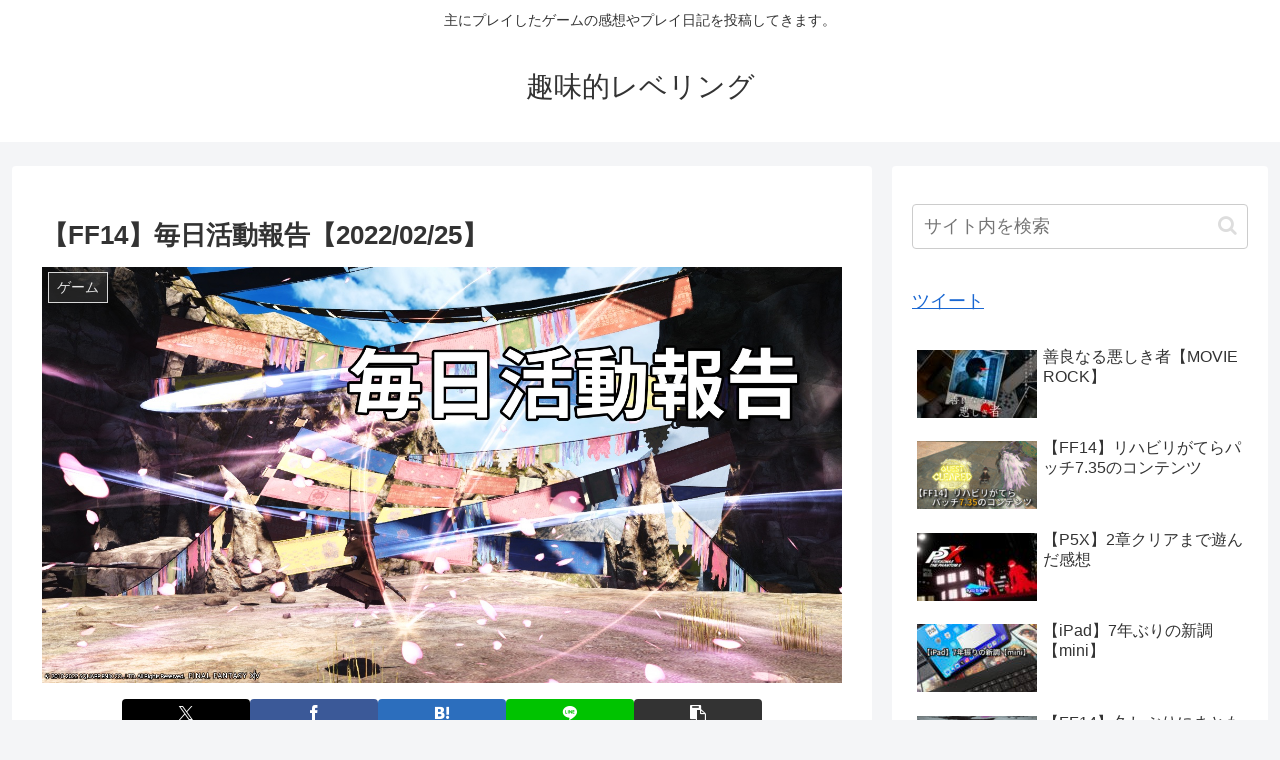

--- FILE ---
content_type: text/html; charset=utf-8
request_url: https://www.google.com/recaptcha/api2/aframe
body_size: 250
content:
<!DOCTYPE HTML><html><head><meta http-equiv="content-type" content="text/html; charset=UTF-8"></head><body><script nonce="8kf5nIwfC6HDJKqGYtGajA">/** Anti-fraud and anti-abuse applications only. See google.com/recaptcha */ try{var clients={'sodar':'https://pagead2.googlesyndication.com/pagead/sodar?'};window.addEventListener("message",function(a){try{if(a.source===window.parent){var b=JSON.parse(a.data);var c=clients[b['id']];if(c){var d=document.createElement('img');d.src=c+b['params']+'&rc='+(localStorage.getItem("rc::a")?sessionStorage.getItem("rc::b"):"");window.document.body.appendChild(d);sessionStorage.setItem("rc::e",parseInt(sessionStorage.getItem("rc::e")||0)+1);localStorage.setItem("rc::h",'1768667451609');}}}catch(b){}});window.parent.postMessage("_grecaptcha_ready", "*");}catch(b){}</script></body></html>